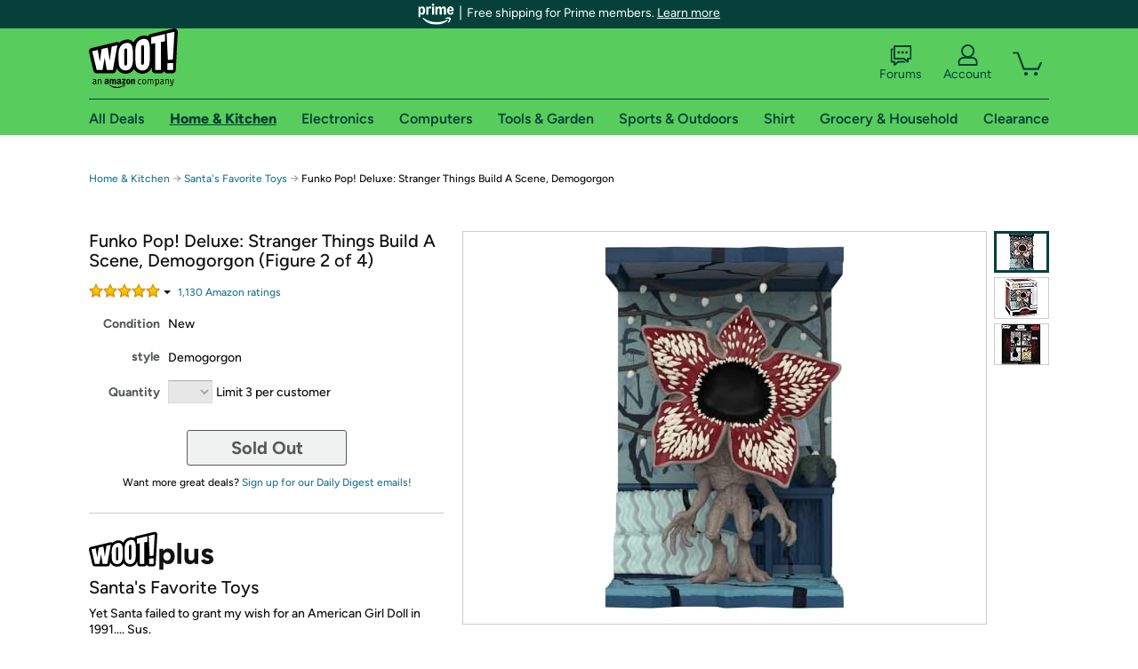

--- FILE ---
content_type: text/xml
request_url: https://sts.us-east-1.amazonaws.com/
body_size: 2066
content:
<AssumeRoleWithWebIdentityResponse xmlns="https://sts.amazonaws.com/doc/2011-06-15/">
  <AssumeRoleWithWebIdentityResult>
    <Audience>us-east-1:9d0ab28f-ed32-4a67-84b0-1a981cafd7fb</Audience>
    <AssumedRoleUser>
      <AssumedRoleId>AROAXUWV4ANCRI2ZNWFVN:cwr</AssumedRoleId>
      <Arn>arn:aws:sts::525508281157:assumed-role/RUM-Monitor-us-east-1-525508281157-0063818041461-Unauth/cwr</Arn>
    </AssumedRoleUser>
    <Provider>cognito-identity.amazonaws.com</Provider>
    <Credentials>
      <AccessKeyId>ASIAXUWV4ANCS4YPQASY</AccessKeyId>
      <SecretAccessKey>855zWsXeIEHJtK3td8nsP7MIRGNcYx/dyTYwZoNl</SecretAccessKey>
      <SessionToken>IQoJb3JpZ2luX2VjEPz//////////wEaCXVzLWVhc3QtMSJIMEYCIQCO3DnL6FXT+axkQCWKEVO3IlT1Zeseu+i3TuRUHNl1rAIhAMjy5mfo3vsQCCx26uzF3vr5H0Wb5VBzpcm6kRGuFDVfKo8DCMX//////////wEQABoMNTI1NTA4MjgxMTU3IgyMLw5gXfKrybLoktkq4wLiVDiTOuu9Qhia+rOgzchV9WTUVb0DuCz/hxvX7ZmbXw9zGEGR8Uxg3tvivTUE7xQj9jUD/oPRzLUtnUx3QJqhYQRMx7y1v3GOx24KrNDnOz5GfO7BMjvypazCuRm5zDGldp/EtBRdleojf3FdjljBh5LQsO7ZeUCJUkNO25mTThjxWLPOWkC1ItQwHQkYyFwuPQ5Tz7Wk9igN2ejivO7LSQxu190LCUeGm7s0BD+Pa9JzVFI/HxTKu6ZMbSA976wjYQuk6oi1L+UAo1XZ+7VTfHJ9GCptKdIxtmx0ZyFmZzqTTetHlfbXgdqnniNdIerkwpe2FIv/9/RgWlBkeZ0XJ+FCLzUVcWYhwc9qYyeIKiO/+FVjHZSIw5nMUQym/rPNHbr55GgmKQA4RD6P2KehFKTSXRvXUtocigqxKDdcYrDr6qKQHg1cH/HB41QI3XuYVHMvhEjr4BI+/lezqXsrbsxEMO/wwssGOoQCI+5AqFTRdPmQO9aCcfKmvszHHvCiNq/Dl27gYyFCCjv3BBXl+UqDPndhgdQRJ29l6Uij7TyWGTByCFMqEQyuasSZ2wpRrTkf8sHW+JwjIoW7Ko7Bn3U0XPnLOQiOyWeXY1MfU9vnwW1XbLk0R20cd25VYcLW2FOWkeEe8KkWWZJmaUPcDB4A7g2onrvMVxq4nEY/W/RZqq0ldjjvLTIVOpY55dVw1zY3kxCGLLp7sEs3UetDcJbWFMlCvDUnjAyQk+ODemesAqW1+fbp7DexqgFVH6iQkBBwAidVZTWVTSl/8zCSYTN8oXNgDPnYjqgAeTebdsH8lSLBtr25NVbHQ/pAZuc=</SessionToken>
      <Expiration>2026-01-21T12:28:47Z</Expiration>
    </Credentials>
    <SubjectFromWebIdentityToken>us-east-1:7a5abc03-45b6-cfe8-2ee0-c29834fb9644</SubjectFromWebIdentityToken>
  </AssumeRoleWithWebIdentityResult>
  <ResponseMetadata>
    <RequestId>0148654c-de0c-41ad-bcab-6ec3e570f4c9</RequestId>
  </ResponseMetadata>
</AssumeRoleWithWebIdentityResponse>
